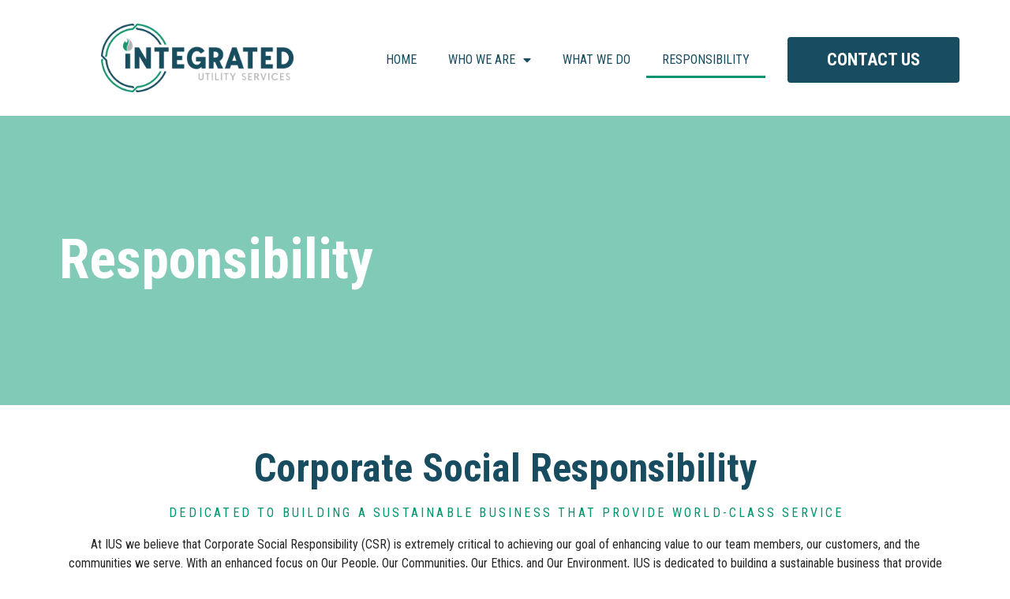

--- FILE ---
content_type: text/css
request_url: https://iuscompanies.com/wp-content/uploads/elementor/css/post-56.css?ver=1730218017
body_size: 858
content:
.elementor-kit-56{--e-global-color-primary:#184C60;--e-global-color-secondary:#00946E;--e-global-color-text:#272727;--e-global-color-accent:#00946E;--e-global-color-10341345:#B0B3B2;--e-global-color-4c779513:#000;--e-global-color-7fada61e:#FFF;--e-global-color-5f461a4:#666D81;--e-global-typography-primary-font-family:"Roboto Condensed";--e-global-typography-primary-font-size:16px;--e-global-typography-primary-font-weight:400;--e-global-typography-primary-line-height:30px;--e-global-typography-secondary-font-family:"Roboto Slab";--e-global-typography-secondary-font-weight:400;--e-global-typography-text-font-family:"Roboto";--e-global-typography-text-font-weight:400;--e-global-typography-accent-font-family:"Roboto";--e-global-typography-accent-font-weight:500;color:var( --e-global-color-text );font-family:"Roboto Condensed", Sans-serif;font-size:16px;font-weight:400;}.elementor-kit-56 button,.elementor-kit-56 input[type="button"],.elementor-kit-56 input[type="submit"],.elementor-kit-56 .elementor-button{background-color:var( --e-global-color-secondary );font-family:"Roboto Condensed", Sans-serif;font-size:18px;font-weight:700;line-height:18px;color:#FFFFFF;border-radius:4px 4px 4px 4px;padding:23px 58px 23px 58px;}.elementor-kit-56 button:hover,.elementor-kit-56 button:focus,.elementor-kit-56 input[type="button"]:hover,.elementor-kit-56 input[type="button"]:focus,.elementor-kit-56 input[type="submit"]:hover,.elementor-kit-56 input[type="submit"]:focus,.elementor-kit-56 .elementor-button:hover,.elementor-kit-56 .elementor-button:focus{background-color:#131D3B;border-radius:4px 4px 4px 4px;}.elementor-kit-56 e-page-transition{background-color:#FFBC7D;}.elementor-kit-56 a{color:var( --e-global-color-secondary );font-family:"Roboto Condensed", Sans-serif;font-size:16px;font-weight:400;}.elementor-kit-56 a:hover{color:#FF4F01;}.elementor-kit-56 h1{color:var( --e-global-color-primary );font-family:"Roboto Condensed", Sans-serif;font-size:50px;font-weight:700;line-height:50px;}.elementor-kit-56 h2{color:var( --e-global-color-secondary );font-family:"Roboto Condensed", Sans-serif;font-size:40px;font-weight:700;line-height:60px;}.elementor-kit-56 h3{color:var( --e-global-color-primary );font-family:"Roboto Condensed", Sans-serif;font-size:30px;font-weight:700;line-height:45px;}.elementor-kit-56 h4{color:var( --e-global-color-primary );font-family:"Roboto Condensed", Sans-serif;font-size:28px;font-weight:700;}.elementor-kit-56 h5{color:var( --e-global-color-primary );font-family:"Roboto Condensed", Sans-serif;font-size:24px;font-weight:700;line-height:36px;}.elementor-kit-56 h6{color:var( --e-global-color-primary );font-family:"Roboto Condensed", Sans-serif;font-size:16px;font-weight:700;line-height:27px;}.elementor-kit-56 label{color:#666D81;font-family:"Roboto Condensed", Sans-serif;font-size:16px;font-weight:400;line-height:28px;}.elementor-kit-56 input:not([type="button"]):not([type="submit"]),.elementor-kit-56 textarea,.elementor-kit-56 .elementor-field-textual{font-family:"Roboto Condensed", Sans-serif;font-size:16px;font-weight:400;line-height:28px;color:#666D81;background-color:#F2F3F5;border-radius:5px 5px 5px 5px;padding:28px 38px 27px 38px;}.elementor-section.elementor-section-boxed > .elementor-container{max-width:1140px;}.e-con{--container-max-width:1140px;}.elementor-widget:not(:last-child){margin-block-end:20px;}.elementor-element{--widgets-spacing:20px 20px;}{}h1.entry-title{display:var(--page-title-display);}@media(max-width:1024px){.elementor-section.elementor-section-boxed > .elementor-container{max-width:1024px;}.e-con{--container-max-width:1024px;}}@media(max-width:767px){.elementor-section.elementor-section-boxed > .elementor-container{max-width:767px;}.e-con{--container-max-width:767px;}}

--- FILE ---
content_type: text/css
request_url: https://iuscompanies.com/wp-content/uploads/elementor/css/post-188.css?ver=1730228547
body_size: 1739
content:
.elementor-188 .elementor-element.elementor-element-4cae4411 .elementor-repeater-item-9fb8580.jet-parallax-section__layout .jet-parallax-section__image{background-size:auto;}.elementor-188 .elementor-element.elementor-element-2131dbee{--spacer-size:20px;}.elementor-188 .elementor-element.elementor-element-675392c9{--spacer-size:100px;}.elementor-188 .elementor-element.elementor-element-6d1fcbbc > .elementor-widget-container{margin:-23px 0px 0px 20px;}.elementor-188 .elementor-element.elementor-element-6d1fcbbc .elementor-heading-title{color:#FFFFFF;font-family:"Roboto Condensed", Sans-serif;font-size:70px;font-weight:700;line-height:1em;}.elementor-188 .elementor-element.elementor-element-51a0a0b5 .elementor-repeater-item-5e7f566.jet-parallax-section__layout .jet-parallax-section__image{background-size:auto;}.elementor-188 .elementor-element.elementor-element-390cd2cb > .elementor-element-populated{margin:0px 0px 0px 0px;--e-column-margin-right:0px;--e-column-margin-left:0px;}.elementor-188 .elementor-element.elementor-element-432d5ad2{--spacer-size:100px;}.elementor-188 .elementor-element.elementor-element-4cae4411 > .elementor-background-overlay{background-color:var( --e-global-color-secondary );opacity:0.5;transition:background 0.3s, border-radius 0.3s, opacity 0.3s;}.elementor-188 .elementor-element.elementor-element-4cae4411 > .elementor-container{max-width:1190px;}.elementor-188 .elementor-element.elementor-element-4cae4411 .elementor-background-slideshow__slide__image{background-size:cover;background-position:center center;}.elementor-188 .elementor-element.elementor-element-4cae4411{transition:background 0.3s, border 0.3s, border-radius 0.3s, box-shadow 0.3s;margin-top:0px;margin-bottom:0px;padding:0px 0px 0px 0px;}.elementor-188 .elementor-element.elementor-element-4d12f81 .elementor-repeater-item-6cc4496.jet-parallax-section__layout .jet-parallax-section__image{background-size:auto;}.elementor-188 .elementor-element.elementor-element-b21f5a0 .elementor-repeater-item-377a642.jet-parallax-section__layout .jet-parallax-section__image{background-size:auto;}.elementor-188 .elementor-element.elementor-element-e62b145 > .elementor-widget-container{margin:0px 0px 0px 0px;padding:0px 0px 0px 0px;}.elementor-188 .elementor-element.elementor-element-e62b145{text-align:center;}.elementor-188 .elementor-element.elementor-element-e62b145 .elementor-heading-title{color:var( --e-global-color-primary );font-family:"Roboto Condensed", Sans-serif;font-size:50px;font-weight:700;line-height:40px;}.elementor-188 .elementor-element.elementor-element-c63456b > .elementor-widget-container{margin:9px 0px 0px 4px;}.elementor-188 .elementor-element.elementor-element-c63456b{text-align:center;}.elementor-188 .elementor-element.elementor-element-c63456b .elementor-heading-title{color:var( --e-global-color-secondary );font-family:"Roboto Condensed", Sans-serif;font-size:16px;font-weight:400;text-transform:uppercase;letter-spacing:3.2px;}.elementor-188 .elementor-element.elementor-element-fe746d0{text-align:center;}.elementor-188 .elementor-element.elementor-element-2d8f6e11 > .elementor-widget-container{margin:0px 0px 0px 0px;padding:0px 0px 0px 0px;}.elementor-188 .elementor-element.elementor-element-2d8f6e11 .elementor-icon-box-wrapper{text-align:center;}.elementor-188 .elementor-element.elementor-element-2d8f6e11 .elementor-icon-box-title{margin-bottom:5px;color:var( --e-global-color-secondary );}.elementor-188 .elementor-element.elementor-element-2d8f6e11 .elementor-icon-box-title, .elementor-188 .elementor-element.elementor-element-2d8f6e11 .elementor-icon-box-title a{font-size:25px;font-weight:600;text-transform:uppercase;}.elementor-188 .elementor-element.elementor-element-230598d > .elementor-widget-container{margin:0px 0px 0px 0px;padding:0px 0px 0px 0px;}.elementor-188 .elementor-element.elementor-element-230598d .elementor-icon-box-wrapper{text-align:center;}.elementor-188 .elementor-element.elementor-element-230598d .elementor-icon-box-title{margin-bottom:5px;color:var( --e-global-color-secondary );}.elementor-188 .elementor-element.elementor-element-230598d .elementor-icon-box-title, .elementor-188 .elementor-element.elementor-element-230598d .elementor-icon-box-title a{font-size:25px;font-weight:600;text-transform:uppercase;}.elementor-188 .elementor-element.elementor-element-dc68f8b > .elementor-widget-container{margin:0px 0px 0px 0px;padding:0px 0px 0px 0px;}.elementor-188 .elementor-element.elementor-element-dc68f8b .elementor-icon-box-wrapper{text-align:center;}.elementor-188 .elementor-element.elementor-element-dc68f8b .elementor-icon-box-title{margin-bottom:5px;color:var( --e-global-color-secondary );}.elementor-188 .elementor-element.elementor-element-dc68f8b .elementor-icon-box-title, .elementor-188 .elementor-element.elementor-element-dc68f8b .elementor-icon-box-title a{font-size:25px;font-weight:600;text-transform:uppercase;}.elementor-188 .elementor-element.elementor-element-96f0ef0 > .elementor-widget-container{margin:0px 0px 0px 0px;padding:0px 0px 0px 0px;}.elementor-188 .elementor-element.elementor-element-96f0ef0 .elementor-icon-box-wrapper{text-align:center;}.elementor-188 .elementor-element.elementor-element-96f0ef0 .elementor-icon-box-title{margin-bottom:5px;color:var( --e-global-color-secondary );}.elementor-188 .elementor-element.elementor-element-96f0ef0 .elementor-icon-box-title, .elementor-188 .elementor-element.elementor-element-96f0ef0 .elementor-icon-box-title a{font-size:25px;font-weight:600;text-transform:uppercase;}.elementor-188 .elementor-element.elementor-element-b21f5a0 > .elementor-container{max-width:1196px;}.elementor-188 .elementor-element.elementor-element-b21f5a0{margin-top:50px;margin-bottom:30px;padding:0px 0px 0px 0px;}.elementor-188 .elementor-element.elementor-element-93791dc .elementor-repeater-item-4a83488.jet-parallax-section__layout .jet-parallax-section__image{background-size:auto;}.elementor-188 .elementor-element.elementor-element-f0dec40 > .elementor-element-populated{padding:0px 15px 0px 15px;}.elementor-188 .elementor-element.elementor-element-d5030d6 > .elementor-widget-container{padding:4px 80px 0px 68px;}.elementor-188 .elementor-element.elementor-element-d5030d6{text-align:center;}.elementor-188 .elementor-element.elementor-element-d5030d6 .elementor-heading-title{color:#FFFFFF;font-family:"Roboto Condensed", Sans-serif;font-size:50px;font-weight:700;line-height:60px;}.elementor-188 .elementor-element.elementor-element-519a1ae .elementor-button{background-color:var( --e-global-color-primary );font-family:"Roboto Condensed", Sans-serif;font-size:18px;font-weight:900;line-height:1.6em;border-radius:4px 4px 4px 4px;padding:10px 62px 10px 60px;}.elementor-188 .elementor-element.elementor-element-519a1ae .elementor-button:hover, .elementor-188 .elementor-element.elementor-element-519a1ae .elementor-button:focus{background-color:var( --e-global-color-primary );color:var( --e-global-color-7fada61e );}.elementor-188 .elementor-element.elementor-element-519a1ae > .elementor-widget-container{margin:7px 0px 0px 0px;padding:0px 0px 0px 0px;}.elementor-188 .elementor-element.elementor-element-519a1ae .elementor-button:hover svg, .elementor-188 .elementor-element.elementor-element-519a1ae .elementor-button:focus svg{fill:var( --e-global-color-7fada61e );}.elementor-188 .elementor-element.elementor-element-93791dc:not(.elementor-motion-effects-element-type-background), .elementor-188 .elementor-element.elementor-element-93791dc > .elementor-motion-effects-container > .elementor-motion-effects-layer{background-image:url("https://iuscompanies.com/wp-content/uploads/2021/11/interior-of-warehouse-bw.jpg");background-position:bottom center;background-repeat:no-repeat;background-size:cover;}.elementor-188 .elementor-element.elementor-element-93791dc > .elementor-background-overlay{background-color:var( --e-global-color-secondary );opacity:0.9;transition:background 0.3s, border-radius 0.3s, opacity 0.3s;}.elementor-188 .elementor-element.elementor-element-93791dc > .elementor-container{max-width:1190px;min-height:398px;}.elementor-188 .elementor-element.elementor-element-93791dc{transition:background 0.3s, border 0.3s, border-radius 0.3s, box-shadow 0.3s;margin-top:40px;margin-bottom:0px;}:root{--page-title-display:none;}@media(max-width:1024px) and (min-width:768px){.elementor-188 .elementor-element.elementor-element-f0dec40{width:100%;}}@media(max-width:1024px){.elementor-188 .elementor-element.elementor-element-38fd4206 > .elementor-element-populated{padding:0em 1em 0em 1em;}.elementor-188 .elementor-element.elementor-element-f0dec40 > .elementor-element-populated{margin:0px 0px 0px 0px;--e-column-margin-right:0px;--e-column-margin-left:0px;padding:0em 1em 0em 1em;}.elementor-188 .elementor-element.elementor-element-d5030d6 > .elementor-widget-container{margin:0px 0px 0px 0px;padding:0px 0px 0px 0px;}.elementor-188 .elementor-element.elementor-element-519a1ae > .elementor-widget-container{margin:0px 0px 0px 0px;}}@media(max-width:767px){.elementor-188 .elementor-element.elementor-element-38fd4206 > .elementor-element-populated{padding:0em 1em 0em 1em;}.elementor-188 .elementor-element.elementor-element-6d1fcbbc > .elementor-widget-container{margin:0px 0px 0px 0px;padding:0px 0px 10px 0px;}.elementor-188 .elementor-element.elementor-element-6d1fcbbc .elementor-heading-title{font-size:53px;line-height:60px;}.elementor-188 .elementor-element.elementor-element-e62b145 .elementor-heading-title{font-size:45px;}.elementor-188 .elementor-element.elementor-element-2d8f6e11 .elementor-icon-box-title, .elementor-188 .elementor-element.elementor-element-2d8f6e11 .elementor-icon-box-title a{font-size:20px;}.elementor-188 .elementor-element.elementor-element-230598d .elementor-icon-box-title, .elementor-188 .elementor-element.elementor-element-230598d .elementor-icon-box-title a{font-size:20px;}.elementor-188 .elementor-element.elementor-element-dc68f8b .elementor-icon-box-title, .elementor-188 .elementor-element.elementor-element-dc68f8b .elementor-icon-box-title a{font-size:20px;}.elementor-188 .elementor-element.elementor-element-96f0ef0 .elementor-icon-box-title, .elementor-188 .elementor-element.elementor-element-96f0ef0 .elementor-icon-box-title a{font-size:20px;}.elementor-188 .elementor-element.elementor-element-f0dec40 > .elementor-element-populated{margin:0px 0px 0px 0px;--e-column-margin-right:0px;--e-column-margin-left:0px;padding:0em 1em 0em 1em;}.elementor-188 .elementor-element.elementor-element-d5030d6 > .elementor-widget-container{margin:0px 0px 0px 0px;padding:0px 0px 0px 0px;}.elementor-188 .elementor-element.elementor-element-519a1ae > .elementor-widget-container{margin:0px 0px 0px 0px;}.elementor-188 .elementor-element.elementor-element-93791dc{margin-top:0px;margin-bottom:0px;padding:0px 0px 0px 0px;}}

--- FILE ---
content_type: text/css
request_url: https://iuscompanies.com/wp-content/uploads/elementor/css/post-33.css?ver=1730218017
body_size: 1555
content:
.elementor-33 .elementor-element.elementor-element-2de543bb .elementor-repeater-item-993e047.jet-parallax-section__layout .jet-parallax-section__image{background-size:auto;}.elementor-33 .elementor-element.elementor-element-408de742 .elementor-repeater-item-1787667.jet-parallax-section__layout .jet-parallax-section__image{background-size:auto;}.elementor-33 .elementor-element.elementor-element-208f5a4c:not(.elementor-motion-effects-element-type-background) > .elementor-widget-wrap, .elementor-33 .elementor-element.elementor-element-208f5a4c > .elementor-widget-wrap > .elementor-motion-effects-container > .elementor-motion-effects-layer{background-color:var( --e-global-color-7fada61e );}.elementor-33 .elementor-element.elementor-element-208f5a4c > .elementor-element-populated, .elementor-33 .elementor-element.elementor-element-208f5a4c > .elementor-element-populated > .elementor-background-overlay, .elementor-33 .elementor-element.elementor-element-208f5a4c > .elementor-background-slideshow{border-radius:4px 4px 4px 4px;}.elementor-33 .elementor-element.elementor-element-208f5a4c > .elementor-element-populated{transition:background 0.3s, border 0.3s, border-radius 0.3s, box-shadow 0.3s;margin:0px 0px 0px 0px;--e-column-margin-right:0px;--e-column-margin-left:0px;padding:0px 0px 0px 0px;}.elementor-33 .elementor-element.elementor-element-208f5a4c > .elementor-element-populated > .elementor-background-overlay{transition:background 0.3s, border-radius 0.3s, opacity 0.3s;}.elementor-33 .elementor-element.elementor-element-6f25a2d > .elementor-widget-container{padding:20px 20px 20px 20px;}.elementor-33 .elementor-element.elementor-element-6f25a2d{text-align:center;}.elementor-33 .elementor-element.elementor-element-6f25a2d img{width:70%;}.elementor-bc-flex-widget .elementor-33 .elementor-element.elementor-element-8083a4a.elementor-column .elementor-widget-wrap{align-items:center;}.elementor-33 .elementor-element.elementor-element-8083a4a.elementor-column.elementor-element[data-element_type="column"] > .elementor-widget-wrap.elementor-element-populated{align-content:center;align-items:center;}.elementor-33 .elementor-element.elementor-element-8083a4a > .elementor-element-populated, .elementor-33 .elementor-element.elementor-element-8083a4a > .elementor-element-populated > .elementor-background-overlay, .elementor-33 .elementor-element.elementor-element-8083a4a > .elementor-background-slideshow{border-radius:4px 0px 0px 4px;}.elementor-33 .elementor-element.elementor-element-8083a4a > .elementor-element-populated{transition:background 0.3s, border 0.3s, border-radius 0.3s, box-shadow 0.3s;margin:0px 0px 0px 0px;--e-column-margin-right:0px;--e-column-margin-left:0px;padding:0px 0px 0px 0px;}.elementor-33 .elementor-element.elementor-element-8083a4a > .elementor-element-populated > .elementor-background-overlay{transition:background 0.3s, border-radius 0.3s, opacity 0.3s;}.elementor-33 .elementor-element.elementor-element-6cd4ddd > .elementor-widget-container{padding:5px 0px 0px 0px;}.elementor-33 .elementor-element.elementor-element-6cd4ddd .elementor-menu-toggle{margin-left:auto;}.elementor-33 .elementor-element.elementor-element-6cd4ddd .elementor-nav-menu .elementor-item{text-transform:uppercase;}.elementor-33 .elementor-element.elementor-element-6cd4ddd .elementor-nav-menu--main .elementor-item{color:var( --e-global-color-primary );fill:var( --e-global-color-primary );}.elementor-33 .elementor-element.elementor-element-6cd4ddd .elementor-nav-menu--main .elementor-item:hover,
					.elementor-33 .elementor-element.elementor-element-6cd4ddd .elementor-nav-menu--main .elementor-item.elementor-item-active,
					.elementor-33 .elementor-element.elementor-element-6cd4ddd .elementor-nav-menu--main .elementor-item.highlighted,
					.elementor-33 .elementor-element.elementor-element-6cd4ddd .elementor-nav-menu--main .elementor-item:focus{color:var( --e-global-color-secondary );fill:var( --e-global-color-secondary );}.elementor-33 .elementor-element.elementor-element-6cd4ddd .elementor-nav-menu--main:not(.e--pointer-framed) .elementor-item:before,
					.elementor-33 .elementor-element.elementor-element-6cd4ddd .elementor-nav-menu--main:not(.e--pointer-framed) .elementor-item:after{background-color:var( --e-global-color-secondary );}.elementor-33 .elementor-element.elementor-element-6cd4ddd .e--pointer-framed .elementor-item:before,
					.elementor-33 .elementor-element.elementor-element-6cd4ddd .e--pointer-framed .elementor-item:after{border-color:var( --e-global-color-secondary );}.elementor-33 .elementor-element.elementor-element-6cd4ddd .elementor-nav-menu--main .elementor-item.elementor-item-active{color:var( --e-global-color-primary );}.elementor-33 .elementor-element.elementor-element-6cd4ddd .elementor-nav-menu--dropdown a, .elementor-33 .elementor-element.elementor-element-6cd4ddd .elementor-menu-toggle{color:var( --e-global-color-primary );}.elementor-33 .elementor-element.elementor-element-6cd4ddd .elementor-nav-menu--dropdown a:hover,
					.elementor-33 .elementor-element.elementor-element-6cd4ddd .elementor-nav-menu--dropdown a.elementor-item-active,
					.elementor-33 .elementor-element.elementor-element-6cd4ddd .elementor-nav-menu--dropdown a.highlighted,
					.elementor-33 .elementor-element.elementor-element-6cd4ddd .elementor-menu-toggle:hover{color:var( --e-global-color-secondary );}.elementor-33 .elementor-element.elementor-element-6cd4ddd .elementor-nav-menu--dropdown a:hover,
					.elementor-33 .elementor-element.elementor-element-6cd4ddd .elementor-nav-menu--dropdown a.elementor-item-active,
					.elementor-33 .elementor-element.elementor-element-6cd4ddd .elementor-nav-menu--dropdown a.highlighted{background-color:var( --e-global-color-10341345 );}.elementor-33 .elementor-element.elementor-element-6cd4ddd .elementor-nav-menu--dropdown a.elementor-item-active{color:var( --e-global-color-primary );}.elementor-bc-flex-widget .elementor-33 .elementor-element.elementor-element-33f4a4f3.elementor-column .elementor-widget-wrap{align-items:center;}.elementor-33 .elementor-element.elementor-element-33f4a4f3.elementor-column.elementor-element[data-element_type="column"] > .elementor-widget-wrap.elementor-element-populated{align-content:center;align-items:center;}.elementor-33 .elementor-element.elementor-element-33f4a4f3 > .elementor-element-populated, .elementor-33 .elementor-element.elementor-element-33f4a4f3 > .elementor-element-populated > .elementor-background-overlay, .elementor-33 .elementor-element.elementor-element-33f4a4f3 > .elementor-background-slideshow{border-radius:0px 5px 5px 0px;}.elementor-33 .elementor-element.elementor-element-33f4a4f3 > .elementor-element-populated{transition:background 0.3s, border 0.3s, border-radius 0.3s, box-shadow 0.3s;margin:0px 0px 0px 0px;--e-column-margin-right:0px;--e-column-margin-left:0px;padding:0px 0px 0px 0px;}.elementor-33 .elementor-element.elementor-element-33f4a4f3 > .elementor-element-populated > .elementor-background-overlay{transition:background 0.3s, border-radius 0.3s, opacity 0.3s;}.elementor-33 .elementor-element.elementor-element-676fd4c5 .elementor-button{background-color:var( --e-global-color-primary );font-family:"Roboto Condensed", Sans-serif;font-size:22px;font-weight:700;fill:var( --e-global-color-7fada61e );color:var( --e-global-color-7fada61e );border-radius:4px 4px 4px 4px;padding:20px 50px 20px 50px;}.elementor-33 .elementor-element.elementor-element-676fd4c5 .elementor-button:hover, .elementor-33 .elementor-element.elementor-element-676fd4c5 .elementor-button:focus{background-color:var( --e-global-color-secondary );color:#FFFFFF;}.elementor-33 .elementor-element.elementor-element-676fd4c5 > .elementor-widget-container{margin:5px 0px 0px 0px;padding:0px 0px 0px 0px;}.elementor-33 .elementor-element.elementor-element-676fd4c5 .elementor-button:hover svg, .elementor-33 .elementor-element.elementor-element-676fd4c5 .elementor-button:focus svg{fill:#FFFFFF;}.elementor-33 .elementor-element.elementor-element-408de742 > .elementor-container{max-width:1190px;}.elementor-33 .elementor-element.elementor-element-408de742{margin-top:0px;margin-bottom:0px;padding:0px 0px 0px 0px;z-index:999999;}.elementor-33 .elementor-element.elementor-element-2de543bb > .elementor-container{max-width:1190px;}.elementor-33 .elementor-element.elementor-element-2de543bb{margin-top:0px;margin-bottom:0px;padding:0px 0px 0px 0px;}@media(min-width:768px){.elementor-33 .elementor-element.elementor-element-8083a4a{width:46.922%;}.elementor-33 .elementor-element.elementor-element-33f4a4f3{width:19.383%;}}@media(max-width:1024px) and (min-width:768px){.elementor-33 .elementor-element.elementor-element-208f5a4c{width:100%;}.elementor-33 .elementor-element.elementor-element-8083a4a{width:100%;}.elementor-33 .elementor-element.elementor-element-33f4a4f3{width:33%;}}@media(max-width:1024px){.elementor-bc-flex-widget .elementor-33 .elementor-element.elementor-element-208f5a4c.elementor-column .elementor-widget-wrap{align-items:center;}.elementor-33 .elementor-element.elementor-element-208f5a4c.elementor-column.elementor-element[data-element_type="column"] > .elementor-widget-wrap.elementor-element-populated{align-content:center;align-items:center;}.elementor-33 .elementor-element.elementor-element-208f5a4c > .elementor-element-populated{margin:0px 0px 0px 0px;--e-column-margin-right:0px;--e-column-margin-left:0px;padding:0px 0px 0px 0px;}.elementor-bc-flex-widget .elementor-33 .elementor-element.elementor-element-8083a4a.elementor-column .elementor-widget-wrap{align-items:center;}.elementor-33 .elementor-element.elementor-element-8083a4a.elementor-column.elementor-element[data-element_type="column"] > .elementor-widget-wrap.elementor-element-populated{align-content:center;align-items:center;}.elementor-33 .elementor-element.elementor-element-8083a4a > .elementor-element-populated{margin:0px 0px 0px 0px;--e-column-margin-right:0px;--e-column-margin-left:0px;padding:0px 0px 0px 0px;}.elementor-33 .elementor-element.elementor-element-2de543bb{margin-top:-11px;margin-bottom:-11px;padding:0px 0px 0px 0px;}}@media(max-width:767px){.elementor-33 .elementor-element.elementor-element-7c54cfc5{width:100%;}.elementor-33 .elementor-element.elementor-element-7c54cfc5 > .elementor-element-populated{margin:0px 0px 0px 0px;--e-column-margin-right:0px;--e-column-margin-left:0px;padding:0px 0px 0px 0px;}.elementor-33 .elementor-element.elementor-element-208f5a4c{width:100%;}.elementor-33 .elementor-element.elementor-element-208f5a4c > .elementor-element-populated{margin:0px 0px 0px 0px;--e-column-margin-right:0px;--e-column-margin-left:0px;padding:0em 1em 0em 0em;}.elementor-33 .elementor-element.elementor-element-8083a4a{width:100%;}.elementor-33 .elementor-element.elementor-element-8083a4a > .elementor-element-populated{margin:0px 0px 0px 0px;--e-column-margin-right:0px;--e-column-margin-left:0px;padding:0em 1em 0em 0em;}.elementor-33 .elementor-element.elementor-element-676fd4c5 > .elementor-widget-container{margin:0px 0px 0px 0px;padding:0px 0px 0px 0px;}.elementor-33 .elementor-element.elementor-element-408de742{margin-top:0px;margin-bottom:0px;padding:0px 0px 0px 0px;}.elementor-33 .elementor-element.elementor-element-2de543bb{margin-top:0px;margin-bottom:0px;padding:0px 0px 0px 0px;}}

--- FILE ---
content_type: text/css
request_url: https://iuscompanies.com/wp-content/uploads/elementor/css/post-38.css?ver=1730218017
body_size: 2136
content:
.elementor-38 .elementor-element.elementor-element-3445015b .elementor-repeater-item-87b79dc.jet-parallax-section__layout .jet-parallax-section__image{background-size:auto;}.elementor-38 .elementor-element.elementor-element-12a66086 .elementor-repeater-item-9997e8c.jet-parallax-section__layout .jet-parallax-section__image{background-size:auto;}.elementor-38 .elementor-element.elementor-element-f007ee1 > .elementor-element-populated{margin:0px 0px 0px 0px;--e-column-margin-right:0px;--e-column-margin-left:0px;padding:0px 0px 0px 0px;}.elementor-38 .elementor-element.elementor-element-ba08cec{text-align:left;}.elementor-38 .elementor-element.elementor-element-ba08cec img{width:50%;}.elementor-38 .elementor-element.elementor-element-1c94b02 > .elementor-widget-container{padding:0px 100px 0px 20px;}.elementor-38 .elementor-element.elementor-element-1c94b02{color:var( --e-global-color-7fada61e );}.elementor-38 .elementor-element.elementor-element-4445797b > .elementor-element-populated{margin:0px 0px 0px 18px;--e-column-margin-right:0px;--e-column-margin-left:18px;padding:0px 0px 0px 0px;}.elementor-38 .elementor-element.elementor-element-310c4ac4 > .elementor-widget-container{margin:0px 0px 0px 0px;padding:0px 0px 2px 0px;}.elementor-38 .elementor-element.elementor-element-310c4ac4 .elementor-heading-title{color:#FFFFFF;font-family:"Roboto Condensed", Sans-serif;font-size:24px;font-weight:400;}.elementor-38 .elementor-element.elementor-element-3ef1b60e > .elementor-widget-container{margin:0px 0px 0px 0px;padding:0px 0px 0px 0px;}.elementor-38 .elementor-element.elementor-element-3ef1b60e .elementor-icon-list-items:not(.elementor-inline-items) .elementor-icon-list-item:not(:last-child){padding-bottom:calc(0px/2);}.elementor-38 .elementor-element.elementor-element-3ef1b60e .elementor-icon-list-items:not(.elementor-inline-items) .elementor-icon-list-item:not(:first-child){margin-top:calc(0px/2);}.elementor-38 .elementor-element.elementor-element-3ef1b60e .elementor-icon-list-items.elementor-inline-items .elementor-icon-list-item{margin-right:calc(0px/2);margin-left:calc(0px/2);}.elementor-38 .elementor-element.elementor-element-3ef1b60e .elementor-icon-list-items.elementor-inline-items{margin-right:calc(-0px/2);margin-left:calc(-0px/2);}body.rtl .elementor-38 .elementor-element.elementor-element-3ef1b60e .elementor-icon-list-items.elementor-inline-items .elementor-icon-list-item:after{left:calc(-0px/2);}body:not(.rtl) .elementor-38 .elementor-element.elementor-element-3ef1b60e .elementor-icon-list-items.elementor-inline-items .elementor-icon-list-item:after{right:calc(-0px/2);}.elementor-38 .elementor-element.elementor-element-3ef1b60e .elementor-icon-list-icon i{transition:color 0.3s;}.elementor-38 .elementor-element.elementor-element-3ef1b60e .elementor-icon-list-icon svg{transition:fill 0.3s;}.elementor-38 .elementor-element.elementor-element-3ef1b60e{--e-icon-list-icon-size:14px;--icon-vertical-offset:0px;}.elementor-38 .elementor-element.elementor-element-3ef1b60e .elementor-icon-list-item > .elementor-icon-list-text, .elementor-38 .elementor-element.elementor-element-3ef1b60e .elementor-icon-list-item > a{font-family:"Roboto Condensed", Sans-serif;font-size:16px;font-weight:400;line-height:40px;}.elementor-38 .elementor-element.elementor-element-3ef1b60e .elementor-icon-list-text{color:#B6BBCC;transition:color 0.3s;}.elementor-38 .elementor-element.elementor-element-3ef1b60e .elementor-icon-list-item:hover .elementor-icon-list-text{color:var( --e-global-color-secondary );}.elementor-38 .elementor-element.elementor-element-6c0ee807 > .elementor-element-populated{margin:0px 0px 0px 9px;--e-column-margin-right:0px;--e-column-margin-left:9px;padding:0px 0px 0px 0px;}.elementor-38 .elementor-element.elementor-element-7882840f > .elementor-widget-container{margin:0px 0px 0px 1px;padding:0px 0px 2px 0px;}.elementor-38 .elementor-element.elementor-element-7882840f .elementor-heading-title{color:#FFFFFF;font-family:"Roboto Condensed", Sans-serif;font-size:24px;font-weight:400;}.elementor-38 .elementor-element.elementor-element-90951c7 > .elementor-widget-container{margin:0px 0px 0px 0px;padding:0px 0px 0px 0px;}.elementor-38 .elementor-element.elementor-element-90951c7 .elementor-icon-list-items:not(.elementor-inline-items) .elementor-icon-list-item:not(:last-child){padding-bottom:calc(0px/2);}.elementor-38 .elementor-element.elementor-element-90951c7 .elementor-icon-list-items:not(.elementor-inline-items) .elementor-icon-list-item:not(:first-child){margin-top:calc(0px/2);}.elementor-38 .elementor-element.elementor-element-90951c7 .elementor-icon-list-items.elementor-inline-items .elementor-icon-list-item{margin-right:calc(0px/2);margin-left:calc(0px/2);}.elementor-38 .elementor-element.elementor-element-90951c7 .elementor-icon-list-items.elementor-inline-items{margin-right:calc(-0px/2);margin-left:calc(-0px/2);}body.rtl .elementor-38 .elementor-element.elementor-element-90951c7 .elementor-icon-list-items.elementor-inline-items .elementor-icon-list-item:after{left:calc(-0px/2);}body:not(.rtl) .elementor-38 .elementor-element.elementor-element-90951c7 .elementor-icon-list-items.elementor-inline-items .elementor-icon-list-item:after{right:calc(-0px/2);}.elementor-38 .elementor-element.elementor-element-90951c7 .elementor-icon-list-icon i{color:var( --e-global-color-secondary );transition:color 0.3s;}.elementor-38 .elementor-element.elementor-element-90951c7 .elementor-icon-list-icon svg{fill:var( --e-global-color-secondary );transition:fill 0.3s;}.elementor-38 .elementor-element.elementor-element-90951c7{--e-icon-list-icon-size:14px;--icon-vertical-offset:0px;}.elementor-38 .elementor-element.elementor-element-90951c7 .elementor-icon-list-item > .elementor-icon-list-text, .elementor-38 .elementor-element.elementor-element-90951c7 .elementor-icon-list-item > a{font-family:"Roboto Condensed", Sans-serif;font-size:16px;font-weight:400;line-height:40px;}.elementor-38 .elementor-element.elementor-element-90951c7 .elementor-icon-list-text{color:#B6BBCC;transition:color 0.3s;}.elementor-38 .elementor-element.elementor-element-90951c7 .elementor-icon-list-item:hover .elementor-icon-list-text{color:var( --e-global-color-secondary );}.elementor-38 .elementor-element.elementor-element-35e5b71f > .elementor-widget-container{margin:8px 0px 0px -4px;}.elementor-38 .elementor-element.elementor-element-35e5b71f .elementor-icon-wrapper{text-align:left;}.elementor-38 .elementor-element.elementor-element-35e5b71f.elementor-view-stacked .elementor-icon{background-color:#B6BBCC;}.elementor-38 .elementor-element.elementor-element-35e5b71f.elementor-view-framed .elementor-icon, .elementor-38 .elementor-element.elementor-element-35e5b71f.elementor-view-default .elementor-icon{color:#B6BBCC;border-color:#B6BBCC;}.elementor-38 .elementor-element.elementor-element-35e5b71f.elementor-view-framed .elementor-icon, .elementor-38 .elementor-element.elementor-element-35e5b71f.elementor-view-default .elementor-icon svg{fill:#B6BBCC;}.elementor-38 .elementor-element.elementor-element-35e5b71f.elementor-view-stacked .elementor-icon:hover{background-color:var( --e-global-color-secondary );}.elementor-38 .elementor-element.elementor-element-35e5b71f.elementor-view-framed .elementor-icon:hover, .elementor-38 .elementor-element.elementor-element-35e5b71f.elementor-view-default .elementor-icon:hover{color:var( --e-global-color-secondary );border-color:var( --e-global-color-secondary );}.elementor-38 .elementor-element.elementor-element-35e5b71f.elementor-view-framed .elementor-icon:hover, .elementor-38 .elementor-element.elementor-element-35e5b71f.elementor-view-default .elementor-icon:hover svg{fill:var( --e-global-color-secondary );}.elementor-38 .elementor-element.elementor-element-35e5b71f .elementor-icon{font-size:16px;}.elementor-38 .elementor-element.elementor-element-35e5b71f .elementor-icon svg{height:16px;}.elementor-38 .elementor-element.elementor-element-12a66086 > .elementor-container{max-width:1200px;}.elementor-38 .elementor-element.elementor-element-3f046922 > .elementor-container{max-width:1190px;}.elementor-38 .elementor-element.elementor-element-3f046922{margin-top:0px;margin-bottom:0px;}.elementor-38 .elementor-element.elementor-element-24b2f9b{--divider-border-style:solid;--divider-color:#6A8BA2;--divider-border-width:1px;}.elementor-38 .elementor-element.elementor-element-24b2f9b > .elementor-widget-container{margin:10px 0px 0px 0px;padding:0px 0px 0px 0px;}.elementor-38 .elementor-element.elementor-element-24b2f9b .elementor-divider-separator{width:100%;}.elementor-38 .elementor-element.elementor-element-24b2f9b .elementor-divider{padding-block-start:10px;padding-block-end:10px;}.elementor-38 .elementor-element.elementor-element-8fb59b2{text-align:center;}.elementor-38 .elementor-element.elementor-element-8fb59b2 img{width:18%;}.elementor-38 .elementor-element.elementor-element-6e9dafc{--divider-border-style:solid;--divider-color:#6A8BA2;--divider-border-width:1px;}.elementor-38 .elementor-element.elementor-element-6e9dafc > .elementor-widget-container{margin:10px 0px 0px 0px;padding:0px 0px 0px 0px;}.elementor-38 .elementor-element.elementor-element-6e9dafc .elementor-divider-separator{width:100%;}.elementor-38 .elementor-element.elementor-element-6e9dafc .elementor-divider{padding-block-start:10px;padding-block-end:10px;}.elementor-38 .elementor-element.elementor-element-26e3eac{text-align:center;}.elementor-38 .elementor-element.elementor-element-26e3eac img{width:18%;}.elementor-38 .elementor-element.elementor-element-f4a642a > .elementor-container{max-width:1190px;}.elementor-38 .elementor-element.elementor-element-dec90cd{--spacer-size:10px;}.elementor-38 .elementor-element.elementor-element-d7b886f{--divider-border-style:solid;--divider-color:#6A8BA2;--divider-border-width:1px;}.elementor-38 .elementor-element.elementor-element-d7b886f > .elementor-widget-container{margin:-10px 0px 0px 0px;padding:0px 0px 0px 0px;}.elementor-38 .elementor-element.elementor-element-d7b886f .elementor-divider-separator{width:100%;}.elementor-38 .elementor-element.elementor-element-d7b886f .elementor-divider{padding-block-start:10px;padding-block-end:10px;}.elementor-38 .elementor-element.elementor-element-21ac155 > .elementor-widget-container{margin:0px 0px 0px 0px;padding:9px 0px 0px 0px;}.elementor-38 .elementor-element.elementor-element-21ac155{text-align:center;}.elementor-38 .elementor-element.elementor-element-21ac155 .elementor-heading-title{color:#B6BBCC;font-family:"Roboto Condensed", Sans-serif;font-size:16px;font-weight:400;}.elementor-38 .elementor-element.elementor-element-3445015b:not(.elementor-motion-effects-element-type-background), .elementor-38 .elementor-element.elementor-element-3445015b > .elementor-motion-effects-container > .elementor-motion-effects-layer{background-color:var( --e-global-color-primary );}.elementor-38 .elementor-element.elementor-element-3445015b > .elementor-background-overlay{background-image:url("https://iuscompanies.com/wp-content/uploads/2021/11/world-dot-map.png");background-position:bottom center;background-repeat:no-repeat;background-size:contain;opacity:0.2;transition:background 0.3s, border-radius 0.3s, opacity 0.3s;}.elementor-38 .elementor-element.elementor-element-3445015b > .elementor-container{max-width:1170px;}.elementor-38 .elementor-element.elementor-element-3445015b{transition:background 0.3s, border 0.3s, border-radius 0.3s, box-shadow 0.3s;margin-top:0px;margin-bottom:0px;padding:118px 0px 50px 0px;}@media(max-width:1024px){.elementor-38 .elementor-element.elementor-element-405798a6 > .elementor-element-populated{margin:0px 0px 0px 0px;--e-column-margin-right:0px;--e-column-margin-left:0px;padding:0em 1em 0em 1em;}.elementor-38 .elementor-element.elementor-element-6c0ee807 > .elementor-element-populated{margin:0px 0px 0px 0px;--e-column-margin-right:0px;--e-column-margin-left:0px;padding:20px 0px 0px 0px;}.elementor-38 .elementor-element.elementor-element-3f046922{margin-top:0px;margin-bottom:0px;padding:0px 0px 0px 0px;}.elementor-38 .elementor-element.elementor-element-3943770 > .elementor-element-populated{margin:0px 0px 0px 0px;--e-column-margin-right:0px;--e-column-margin-left:0px;padding:0px 0px 0px 0px;}.elementor-38 .elementor-element.elementor-element-2fe5c04 > .elementor-element-populated{margin:0px 0px 0px 0px;--e-column-margin-right:0px;--e-column-margin-left:0px;padding:0px 0px 0px 0px;}.elementor-38 .elementor-element.elementor-element-3445015b{margin-top:0px;margin-bottom:0px;padding:70px 0px 50px 0px;}}@media(max-width:767px){.elementor-38 .elementor-element.elementor-element-405798a6 > .elementor-element-populated{margin:0px 0px 0px 0px;--e-column-margin-right:0px;--e-column-margin-left:0px;padding:0em 1em 0em 1em;}.elementor-38 .elementor-element.elementor-element-f007ee1 > .elementor-element-populated{margin:0px 0px 0px 0px;--e-column-margin-right:0px;--e-column-margin-left:0px;padding:0px 0px 30px 0px;}.elementor-38 .elementor-element.elementor-element-4445797b > .elementor-element-populated{margin:0px 0px 0px 0px;--e-column-margin-right:0px;--e-column-margin-left:0px;padding:0px 0px 40px 0px;}.elementor-38 .elementor-element.elementor-element-310c4ac4 > .elementor-widget-container{margin:0px 0px 0px 0px;padding:0px 0px 0px 0px;}.elementor-38 .elementor-element.elementor-element-6c0ee807 > .elementor-element-populated{margin:0px 0px 0px 0px;--e-column-margin-right:0px;--e-column-margin-left:0px;padding:0px 0px 0px 0px;}.elementor-38 .elementor-element.elementor-element-7882840f > .elementor-widget-container{margin:0px 0px 0px 0px;padding:0px 0px 0px 0px;}.elementor-38 .elementor-element.elementor-element-35e5b71f > .elementor-widget-container{margin:13px 0px 7px 0px;}.elementor-38 .elementor-element.elementor-element-3f046922{margin-top:0px;margin-bottom:0px;padding:0px 0px 0px 0px;}.elementor-38 .elementor-element.elementor-element-3943770 > .elementor-element-populated{margin:0px 0px 0px 0px;--e-column-margin-right:0px;--e-column-margin-left:0px;padding:0px 0px 0px 0px;}.elementor-38 .elementor-element.elementor-element-8fb59b2 img{width:50%;}.elementor-38 .elementor-element.elementor-element-2fe5c04 > .elementor-element-populated{margin:0px 0px 0px 0px;--e-column-margin-right:0px;--e-column-margin-left:0px;padding:0px 0px 0px 0px;}.elementor-38 .elementor-element.elementor-element-26e3eac img{width:50%;}.elementor-38 .elementor-element.elementor-element-3445015b{margin-top:0px;margin-bottom:0px;padding:80px 0px 80px 0px;}}@media(min-width:768px){.elementor-38 .elementor-element.elementor-element-405798a6{width:100%;}.elementor-38 .elementor-element.elementor-element-f007ee1{width:50%;}.elementor-38 .elementor-element.elementor-element-4445797b{width:16.332%;}.elementor-38 .elementor-element.elementor-element-6c0ee807{width:33%;}}@media(max-width:1024px) and (min-width:768px){.elementor-38 .elementor-element.elementor-element-f007ee1{width:33%;}.elementor-38 .elementor-element.elementor-element-4445797b{width:33%;}.elementor-38 .elementor-element.elementor-element-6c0ee807{width:50%;}}